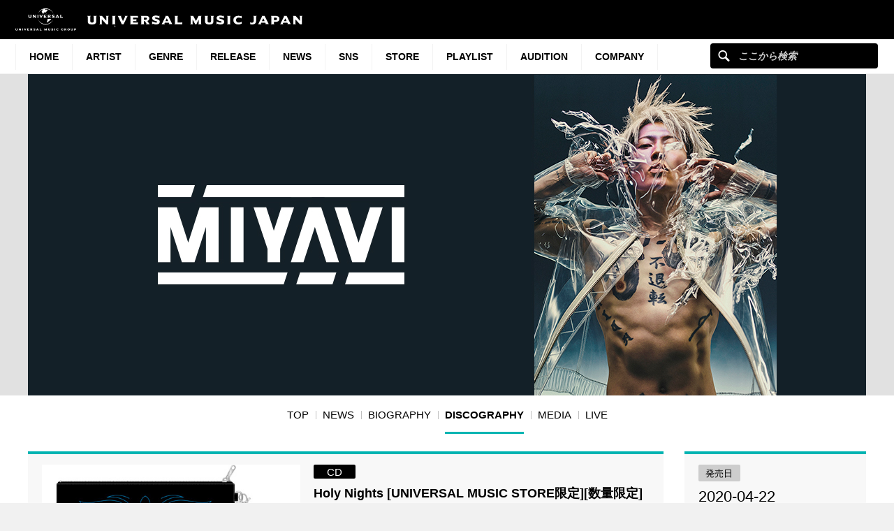

--- FILE ---
content_type: text/html; charset=UTF-8
request_url: https://www.universal-music.co.jp/miyavi/products/d2ce-5084/
body_size: 15892
content:
<!DOCTYPE html>
<html lang="ja" class="no-js">
<head>
	<meta charset="UTF-8">
	<meta name="viewport" content="width=device-width, initial-scale=1">
	<link rel="profile" href="http://gmpg.org/xfn/11">
		<script>(function(html){html.className = html.className.replace(/\bno-js\b/,'js')})(document.documentElement);</script>
<meta name='robots' content='index, follow, max-image-preview:large, max-snippet:-1, max-video-preview:-1' />
	<style>img:is([sizes="auto" i], [sizes^="auto," i]) { contain-intrinsic-size: 3000px 1500px }</style>
	
	<!-- This site is optimized with the Yoast SEO plugin v25.4 - https://yoast.com/wordpress/plugins/seo/ -->
	<title>Holy Nights [UNIVERSAL MUSIC STORE限定][数量限定][CD][+クラッチバッグ] - MIYAVI - UNIVERSAL MUSIC JAPAN</title>
	<meta name="description" content="ここでしか手に入らないMIYAVIオリジナル・クラッチバッグ付き！" />
	<link rel="canonical" href="https://www.universal-music.co.jp/miyavi/products/d2ce-5084/" />
	<meta property="og:locale" content="ja_JP" />
	<meta property="og:type" content="band" />
	<meta property="og:title" content="Holy Nights [UNIVERSAL MUSIC STORE限定][数量限定][CD][+クラッチバッグ] - MIYAVI - UNIVERSAL MUSIC JAPAN" />
	<meta property="og:description" content="ここでしか手に入らないMIYAVIオリジナル・クラッチバッグ付き！" />
	<meta property="og:url" content="https://www.universal-music.co.jp/miyavi/products/d2ce-5084/" />
	<meta property="og:site_name" content="MIYAVI" />
	<meta property="article:modified_time" content="2020-02-14T07:05:44+00:00" />
	<meta property="og:image" content="https://content-jp.umgi.net/products/d2/D2CE-5084_ELF_extralarge.jpg?03032020080457" />
	<meta name="twitter:card" content="summary_large_image" />
	<meta name="twitter:image" content="https://content-jp.umgi.net/products/d2/D2CE-5084_ELF_extralarge.jpg?03032020080457" />
	<script type="application/ld+json" class="yoast-schema-graph">{"@context":"https://schema.org","@graph":[{"@type":"WebPage","@id":"https://www.universal-music.co.jp/miyavi/products/d2ce-5084/","url":"https://www.universal-music.co.jp/miyavi/products/d2ce-5084/","name":"D2CE-5084 - MIYAVI","isPartOf":{"@id":"https://www.universal-music.co.jp/miyavi/#website"},"datePublished":"1970-01-01T00:00:00+00:00","dateModified":"2020-02-14T07:05:44+00:00","breadcrumb":{"@id":"https://www.universal-music.co.jp/miyavi/products/d2ce-5084/#breadcrumb"},"inLanguage":"ja","potentialAction":[{"@type":"ReadAction","target":["https://www.universal-music.co.jp/miyavi/products/d2ce-5084/"]}]},{"@type":"BreadcrumbList","@id":"https://www.universal-music.co.jp/miyavi/products/d2ce-5084/#breadcrumb","itemListElement":[{"@type":"ListItem","position":1,"name":"Home","item":"https://www.universal-music.co.jp/miyavi/"},{"@type":"ListItem","position":2,"name":"D2CE-5084"}]},{"@type":"WebSite","@id":"https://www.universal-music.co.jp/miyavi/#website","url":"https://www.universal-music.co.jp/miyavi/","name":"MIYAVI","description":"","potentialAction":[{"@type":"SearchAction","target":{"@type":"EntryPoint","urlTemplate":"https://www.universal-music.co.jp/search/?q={search_term_string}"},"query-input":{"@type":"PropertyValueSpecification","valueRequired":true,"valueName":"search_term_string"}}],"inLanguage":"ja"}]}</script>
	<!-- / Yoast SEO plugin. -->


<link rel='dns-prefetch' href='//s3.amazonaws.com' />
    <!-- Google Tag Manager -->
    <script>
    window.dataLayer = window.dataLayer || [];
    window.dataLayer.push({"JV - gtm_umg_data.artistData.site_territory":"JP","JV - gtm_umg_data.artistData.vendor":"artist website","JV - gtm_umg_data.artistData.artist_name":"MIYAVI","JV - gtm_umg_data.artistData.artist_label":"Virgin Music","JV - gtm_umg_data.artistData.artist_genre":"\u90a6\u697d","JV - gtm_umg_data.artistData.artist_mood":"Uplifting, Aggressive, Positive","JV - gtm_umg_data.artistData.artist_default_party_id":"100849424","JV - gtm_umg_data.artistData.artist_rollup_id":"10009030"});
    </script>
                <script>(function(w,d,s,l,i){w[l]=w[l]||[];w[l].push({'gtm.start':
                    new Date().getTime(),event:'gtm.js'});var f=d.getElementsByTagName(s)[0],
                j=d.createElement(s),dl=l!='dataLayer'?'&l='+l:'';j.async=true;j.src=
                'https://www.googletagmanager.com/gtm.js?id='+i+dl;f.parentNode.insertBefore(j,f);
            })(window,document,'script','dataLayer','GTM-NSC8LLS');</script>
    <!-- End Google Tag Manager -->
    <script type="text/javascript">
/* <![CDATA[ */
window._wpemojiSettings = {"baseUrl":"https:\/\/s.w.org\/images\/core\/emoji\/16.0.1\/72x72\/","ext":".png","svgUrl":"https:\/\/s.w.org\/images\/core\/emoji\/16.0.1\/svg\/","svgExt":".svg","source":{"concatemoji":"https:\/\/www.universal-music.co.jp\/miyavi\/wp-includes\/js\/wp-emoji-release.min.js?ver=6.8.2"}};
/*! This file is auto-generated */
!function(s,n){var o,i,e;function c(e){try{var t={supportTests:e,timestamp:(new Date).valueOf()};sessionStorage.setItem(o,JSON.stringify(t))}catch(e){}}function p(e,t,n){e.clearRect(0,0,e.canvas.width,e.canvas.height),e.fillText(t,0,0);var t=new Uint32Array(e.getImageData(0,0,e.canvas.width,e.canvas.height).data),a=(e.clearRect(0,0,e.canvas.width,e.canvas.height),e.fillText(n,0,0),new Uint32Array(e.getImageData(0,0,e.canvas.width,e.canvas.height).data));return t.every(function(e,t){return e===a[t]})}function u(e,t){e.clearRect(0,0,e.canvas.width,e.canvas.height),e.fillText(t,0,0);for(var n=e.getImageData(16,16,1,1),a=0;a<n.data.length;a++)if(0!==n.data[a])return!1;return!0}function f(e,t,n,a){switch(t){case"flag":return n(e,"\ud83c\udff3\ufe0f\u200d\u26a7\ufe0f","\ud83c\udff3\ufe0f\u200b\u26a7\ufe0f")?!1:!n(e,"\ud83c\udde8\ud83c\uddf6","\ud83c\udde8\u200b\ud83c\uddf6")&&!n(e,"\ud83c\udff4\udb40\udc67\udb40\udc62\udb40\udc65\udb40\udc6e\udb40\udc67\udb40\udc7f","\ud83c\udff4\u200b\udb40\udc67\u200b\udb40\udc62\u200b\udb40\udc65\u200b\udb40\udc6e\u200b\udb40\udc67\u200b\udb40\udc7f");case"emoji":return!a(e,"\ud83e\udedf")}return!1}function g(e,t,n,a){var r="undefined"!=typeof WorkerGlobalScope&&self instanceof WorkerGlobalScope?new OffscreenCanvas(300,150):s.createElement("canvas"),o=r.getContext("2d",{willReadFrequently:!0}),i=(o.textBaseline="top",o.font="600 32px Arial",{});return e.forEach(function(e){i[e]=t(o,e,n,a)}),i}function t(e){var t=s.createElement("script");t.src=e,t.defer=!0,s.head.appendChild(t)}"undefined"!=typeof Promise&&(o="wpEmojiSettingsSupports",i=["flag","emoji"],n.supports={everything:!0,everythingExceptFlag:!0},e=new Promise(function(e){s.addEventListener("DOMContentLoaded",e,{once:!0})}),new Promise(function(t){var n=function(){try{var e=JSON.parse(sessionStorage.getItem(o));if("object"==typeof e&&"number"==typeof e.timestamp&&(new Date).valueOf()<e.timestamp+604800&&"object"==typeof e.supportTests)return e.supportTests}catch(e){}return null}();if(!n){if("undefined"!=typeof Worker&&"undefined"!=typeof OffscreenCanvas&&"undefined"!=typeof URL&&URL.createObjectURL&&"undefined"!=typeof Blob)try{var e="postMessage("+g.toString()+"("+[JSON.stringify(i),f.toString(),p.toString(),u.toString()].join(",")+"));",a=new Blob([e],{type:"text/javascript"}),r=new Worker(URL.createObjectURL(a),{name:"wpTestEmojiSupports"});return void(r.onmessage=function(e){c(n=e.data),r.terminate(),t(n)})}catch(e){}c(n=g(i,f,p,u))}t(n)}).then(function(e){for(var t in e)n.supports[t]=e[t],n.supports.everything=n.supports.everything&&n.supports[t],"flag"!==t&&(n.supports.everythingExceptFlag=n.supports.everythingExceptFlag&&n.supports[t]);n.supports.everythingExceptFlag=n.supports.everythingExceptFlag&&!n.supports.flag,n.DOMReady=!1,n.readyCallback=function(){n.DOMReady=!0}}).then(function(){return e}).then(function(){var e;n.supports.everything||(n.readyCallback(),(e=n.source||{}).concatemoji?t(e.concatemoji):e.wpemoji&&e.twemoji&&(t(e.twemoji),t(e.wpemoji)))}))}((window,document),window._wpemojiSettings);
/* ]]> */
</script>
<link rel='stylesheet' id='umj-merriweather-font-css' href='https://www.universal-music.co.jp/miyavi/wp-content/themes/umj-parent/fonts/merriweather.css?ver=6.8.2' type='text/css' media='all' />
<link rel='stylesheet' id='umj-montserrat-font-css' href='https://www.universal-music.co.jp/miyavi/wp-content/themes/umj-parent/fonts/montserrat.css?ver=6.8.2' type='text/css' media='all' />
<link rel='stylesheet' id='umj-inconsolata-font-css' href='https://www.universal-music.co.jp/miyavi/wp-content/themes/umj-parent/fonts/inconsolata.css?ver=6.8.2' type='text/css' media='all' />
<style id='wp-emoji-styles-inline-css' type='text/css'>

	img.wp-smiley, img.emoji {
		display: inline !important;
		border: none !important;
		box-shadow: none !important;
		height: 1em !important;
		width: 1em !important;
		margin: 0 0.07em !important;
		vertical-align: -0.1em !important;
		background: none !important;
		padding: 0 !important;
	}
</style>
<link rel='stylesheet' id='wp-block-library-css' href='https://www.universal-music.co.jp/miyavi/wp-includes/css/dist/block-library/style.min.css?ver=6.8.2' type='text/css' media='all' />
<style id='classic-theme-styles-inline-css' type='text/css'>
/*! This file is auto-generated */
.wp-block-button__link{color:#fff;background-color:#32373c;border-radius:9999px;box-shadow:none;text-decoration:none;padding:calc(.667em + 2px) calc(1.333em + 2px);font-size:1.125em}.wp-block-file__button{background:#32373c;color:#fff;text-decoration:none}
</style>
<style id='global-styles-inline-css' type='text/css'>
:root{--wp--preset--aspect-ratio--square: 1;--wp--preset--aspect-ratio--4-3: 4/3;--wp--preset--aspect-ratio--3-4: 3/4;--wp--preset--aspect-ratio--3-2: 3/2;--wp--preset--aspect-ratio--2-3: 2/3;--wp--preset--aspect-ratio--16-9: 16/9;--wp--preset--aspect-ratio--9-16: 9/16;--wp--preset--color--black: #000000;--wp--preset--color--cyan-bluish-gray: #abb8c3;--wp--preset--color--white: #ffffff;--wp--preset--color--pale-pink: #f78da7;--wp--preset--color--vivid-red: #cf2e2e;--wp--preset--color--luminous-vivid-orange: #ff6900;--wp--preset--color--luminous-vivid-amber: #fcb900;--wp--preset--color--light-green-cyan: #7bdcb5;--wp--preset--color--vivid-green-cyan: #00d084;--wp--preset--color--pale-cyan-blue: #8ed1fc;--wp--preset--color--vivid-cyan-blue: #0693e3;--wp--preset--color--vivid-purple: #9b51e0;--wp--preset--gradient--vivid-cyan-blue-to-vivid-purple: linear-gradient(135deg,rgba(6,147,227,1) 0%,rgb(155,81,224) 100%);--wp--preset--gradient--light-green-cyan-to-vivid-green-cyan: linear-gradient(135deg,rgb(122,220,180) 0%,rgb(0,208,130) 100%);--wp--preset--gradient--luminous-vivid-amber-to-luminous-vivid-orange: linear-gradient(135deg,rgba(252,185,0,1) 0%,rgba(255,105,0,1) 100%);--wp--preset--gradient--luminous-vivid-orange-to-vivid-red: linear-gradient(135deg,rgba(255,105,0,1) 0%,rgb(207,46,46) 100%);--wp--preset--gradient--very-light-gray-to-cyan-bluish-gray: linear-gradient(135deg,rgb(238,238,238) 0%,rgb(169,184,195) 100%);--wp--preset--gradient--cool-to-warm-spectrum: linear-gradient(135deg,rgb(74,234,220) 0%,rgb(151,120,209) 20%,rgb(207,42,186) 40%,rgb(238,44,130) 60%,rgb(251,105,98) 80%,rgb(254,248,76) 100%);--wp--preset--gradient--blush-light-purple: linear-gradient(135deg,rgb(255,206,236) 0%,rgb(152,150,240) 100%);--wp--preset--gradient--blush-bordeaux: linear-gradient(135deg,rgb(254,205,165) 0%,rgb(254,45,45) 50%,rgb(107,0,62) 100%);--wp--preset--gradient--luminous-dusk: linear-gradient(135deg,rgb(255,203,112) 0%,rgb(199,81,192) 50%,rgb(65,88,208) 100%);--wp--preset--gradient--pale-ocean: linear-gradient(135deg,rgb(255,245,203) 0%,rgb(182,227,212) 50%,rgb(51,167,181) 100%);--wp--preset--gradient--electric-grass: linear-gradient(135deg,rgb(202,248,128) 0%,rgb(113,206,126) 100%);--wp--preset--gradient--midnight: linear-gradient(135deg,rgb(2,3,129) 0%,rgb(40,116,252) 100%);--wp--preset--font-size--small: 13px;--wp--preset--font-size--medium: 20px;--wp--preset--font-size--large: 36px;--wp--preset--font-size--x-large: 42px;--wp--preset--spacing--20: 0.44rem;--wp--preset--spacing--30: 0.67rem;--wp--preset--spacing--40: 1rem;--wp--preset--spacing--50: 1.5rem;--wp--preset--spacing--60: 2.25rem;--wp--preset--spacing--70: 3.38rem;--wp--preset--spacing--80: 5.06rem;--wp--preset--shadow--natural: 6px 6px 9px rgba(0, 0, 0, 0.2);--wp--preset--shadow--deep: 12px 12px 50px rgba(0, 0, 0, 0.4);--wp--preset--shadow--sharp: 6px 6px 0px rgba(0, 0, 0, 0.2);--wp--preset--shadow--outlined: 6px 6px 0px -3px rgba(255, 255, 255, 1), 6px 6px rgba(0, 0, 0, 1);--wp--preset--shadow--crisp: 6px 6px 0px rgba(0, 0, 0, 1);}:where(.is-layout-flex){gap: 0.5em;}:where(.is-layout-grid){gap: 0.5em;}body .is-layout-flex{display: flex;}.is-layout-flex{flex-wrap: wrap;align-items: center;}.is-layout-flex > :is(*, div){margin: 0;}body .is-layout-grid{display: grid;}.is-layout-grid > :is(*, div){margin: 0;}:where(.wp-block-columns.is-layout-flex){gap: 2em;}:where(.wp-block-columns.is-layout-grid){gap: 2em;}:where(.wp-block-post-template.is-layout-flex){gap: 1.25em;}:where(.wp-block-post-template.is-layout-grid){gap: 1.25em;}.has-black-color{color: var(--wp--preset--color--black) !important;}.has-cyan-bluish-gray-color{color: var(--wp--preset--color--cyan-bluish-gray) !important;}.has-white-color{color: var(--wp--preset--color--white) !important;}.has-pale-pink-color{color: var(--wp--preset--color--pale-pink) !important;}.has-vivid-red-color{color: var(--wp--preset--color--vivid-red) !important;}.has-luminous-vivid-orange-color{color: var(--wp--preset--color--luminous-vivid-orange) !important;}.has-luminous-vivid-amber-color{color: var(--wp--preset--color--luminous-vivid-amber) !important;}.has-light-green-cyan-color{color: var(--wp--preset--color--light-green-cyan) !important;}.has-vivid-green-cyan-color{color: var(--wp--preset--color--vivid-green-cyan) !important;}.has-pale-cyan-blue-color{color: var(--wp--preset--color--pale-cyan-blue) !important;}.has-vivid-cyan-blue-color{color: var(--wp--preset--color--vivid-cyan-blue) !important;}.has-vivid-purple-color{color: var(--wp--preset--color--vivid-purple) !important;}.has-black-background-color{background-color: var(--wp--preset--color--black) !important;}.has-cyan-bluish-gray-background-color{background-color: var(--wp--preset--color--cyan-bluish-gray) !important;}.has-white-background-color{background-color: var(--wp--preset--color--white) !important;}.has-pale-pink-background-color{background-color: var(--wp--preset--color--pale-pink) !important;}.has-vivid-red-background-color{background-color: var(--wp--preset--color--vivid-red) !important;}.has-luminous-vivid-orange-background-color{background-color: var(--wp--preset--color--luminous-vivid-orange) !important;}.has-luminous-vivid-amber-background-color{background-color: var(--wp--preset--color--luminous-vivid-amber) !important;}.has-light-green-cyan-background-color{background-color: var(--wp--preset--color--light-green-cyan) !important;}.has-vivid-green-cyan-background-color{background-color: var(--wp--preset--color--vivid-green-cyan) !important;}.has-pale-cyan-blue-background-color{background-color: var(--wp--preset--color--pale-cyan-blue) !important;}.has-vivid-cyan-blue-background-color{background-color: var(--wp--preset--color--vivid-cyan-blue) !important;}.has-vivid-purple-background-color{background-color: var(--wp--preset--color--vivid-purple) !important;}.has-black-border-color{border-color: var(--wp--preset--color--black) !important;}.has-cyan-bluish-gray-border-color{border-color: var(--wp--preset--color--cyan-bluish-gray) !important;}.has-white-border-color{border-color: var(--wp--preset--color--white) !important;}.has-pale-pink-border-color{border-color: var(--wp--preset--color--pale-pink) !important;}.has-vivid-red-border-color{border-color: var(--wp--preset--color--vivid-red) !important;}.has-luminous-vivid-orange-border-color{border-color: var(--wp--preset--color--luminous-vivid-orange) !important;}.has-luminous-vivid-amber-border-color{border-color: var(--wp--preset--color--luminous-vivid-amber) !important;}.has-light-green-cyan-border-color{border-color: var(--wp--preset--color--light-green-cyan) !important;}.has-vivid-green-cyan-border-color{border-color: var(--wp--preset--color--vivid-green-cyan) !important;}.has-pale-cyan-blue-border-color{border-color: var(--wp--preset--color--pale-cyan-blue) !important;}.has-vivid-cyan-blue-border-color{border-color: var(--wp--preset--color--vivid-cyan-blue) !important;}.has-vivid-purple-border-color{border-color: var(--wp--preset--color--vivid-purple) !important;}.has-vivid-cyan-blue-to-vivid-purple-gradient-background{background: var(--wp--preset--gradient--vivid-cyan-blue-to-vivid-purple) !important;}.has-light-green-cyan-to-vivid-green-cyan-gradient-background{background: var(--wp--preset--gradient--light-green-cyan-to-vivid-green-cyan) !important;}.has-luminous-vivid-amber-to-luminous-vivid-orange-gradient-background{background: var(--wp--preset--gradient--luminous-vivid-amber-to-luminous-vivid-orange) !important;}.has-luminous-vivid-orange-to-vivid-red-gradient-background{background: var(--wp--preset--gradient--luminous-vivid-orange-to-vivid-red) !important;}.has-very-light-gray-to-cyan-bluish-gray-gradient-background{background: var(--wp--preset--gradient--very-light-gray-to-cyan-bluish-gray) !important;}.has-cool-to-warm-spectrum-gradient-background{background: var(--wp--preset--gradient--cool-to-warm-spectrum) !important;}.has-blush-light-purple-gradient-background{background: var(--wp--preset--gradient--blush-light-purple) !important;}.has-blush-bordeaux-gradient-background{background: var(--wp--preset--gradient--blush-bordeaux) !important;}.has-luminous-dusk-gradient-background{background: var(--wp--preset--gradient--luminous-dusk) !important;}.has-pale-ocean-gradient-background{background: var(--wp--preset--gradient--pale-ocean) !important;}.has-electric-grass-gradient-background{background: var(--wp--preset--gradient--electric-grass) !important;}.has-midnight-gradient-background{background: var(--wp--preset--gradient--midnight) !important;}.has-small-font-size{font-size: var(--wp--preset--font-size--small) !important;}.has-medium-font-size{font-size: var(--wp--preset--font-size--medium) !important;}.has-large-font-size{font-size: var(--wp--preset--font-size--large) !important;}.has-x-large-font-size{font-size: var(--wp--preset--font-size--x-large) !important;}
:where(.wp-block-post-template.is-layout-flex){gap: 1.25em;}:where(.wp-block-post-template.is-layout-grid){gap: 1.25em;}
:where(.wp-block-columns.is-layout-flex){gap: 2em;}:where(.wp-block-columns.is-layout-grid){gap: 2em;}
:root :where(.wp-block-pullquote){font-size: 1.5em;line-height: 1.6;}
</style>
<link rel='stylesheet' id='umj-base-css' href='https://www.universal-music.co.jp/miyavi/wp-content/themes/umj-parent/css/base.css?ver=1.0.9' type='text/css' media='all' />
<link rel='stylesheet' id='umja-layout-css' href='https://www.universal-music.co.jp/miyavi/wp-content/themes/umj-artist/css/layout.css?ver=1.0.9' type='text/css' media='all' />
<link rel='stylesheet' id='umja-widget-css' href='https://www.universal-music.co.jp/miyavi/wp-content/themes/umj-parent/css/artist-widget.css?ver=2.4.0' type='text/css' media='all' />
<link rel='stylesheet' id='umja-theme-css' href='https://www.universal-music.co.jp/miyavi/wp-content/themes/umj-artist/css/light.css?ver=1.0.9' type='text/css' media='all' />
<link rel='stylesheet' id='umja-additions-css' href='https://www.universal-music.co.jp/miyavi/wp-content/themes/umj-artist/css/additions.css?ver=1.0.9' type='text/css' media='all' />
<link rel='stylesheet' id='umja-popup-css' href='https://www.universal-music.co.jp/miyavi/wp-content/themes/umj-artist/css/popup.css?ver=1.0.9' type='text/css' media='all' />
<link rel='stylesheet' id='umj-parent-headfoot-css' href='https://www.universal-music.co.jp/miyavi/wp-content/themes/umj-parent/css/headfoot.css?ver=20200713' type='text/css' media='all' />
<link rel='stylesheet' id='jquery-modal-css' href='https://www.universal-music.co.jp/miyavi/wp-content/themes/umj-parent/libs/jquerymodal/jquery.modal.min.css?ver=20190418' type='text/css' media='all' />
<style id='akismet-widget-style-inline-css' type='text/css'>

			.a-stats {
				--akismet-color-mid-green: #357b49;
				--akismet-color-white: #fff;
				--akismet-color-light-grey: #f6f7f7;

				max-width: 350px;
				width: auto;
			}

			.a-stats * {
				all: unset;
				box-sizing: border-box;
			}

			.a-stats strong {
				font-weight: 600;
			}

			.a-stats a.a-stats__link,
			.a-stats a.a-stats__link:visited,
			.a-stats a.a-stats__link:active {
				background: var(--akismet-color-mid-green);
				border: none;
				box-shadow: none;
				border-radius: 8px;
				color: var(--akismet-color-white);
				cursor: pointer;
				display: block;
				font-family: -apple-system, BlinkMacSystemFont, 'Segoe UI', 'Roboto', 'Oxygen-Sans', 'Ubuntu', 'Cantarell', 'Helvetica Neue', sans-serif;
				font-weight: 500;
				padding: 12px;
				text-align: center;
				text-decoration: none;
				transition: all 0.2s ease;
			}

			/* Extra specificity to deal with TwentyTwentyOne focus style */
			.widget .a-stats a.a-stats__link:focus {
				background: var(--akismet-color-mid-green);
				color: var(--akismet-color-white);
				text-decoration: none;
			}

			.a-stats a.a-stats__link:hover {
				filter: brightness(110%);
				box-shadow: 0 4px 12px rgba(0, 0, 0, 0.06), 0 0 2px rgba(0, 0, 0, 0.16);
			}

			.a-stats .count {
				color: var(--akismet-color-white);
				display: block;
				font-size: 1.5em;
				line-height: 1.4;
				padding: 0 13px;
				white-space: nowrap;
			}
		
</style>
<script type="text/javascript" src="https://www.universal-music.co.jp/miyavi/wp-includes/js/jquery/jquery.min.js?ver=3.7.1" id="jquery-core-js"></script>
<script type="text/javascript" src="https://www.universal-music.co.jp/miyavi/wp-includes/js/jquery/jquery-migrate.min.js?ver=3.4.1" id="jquery-migrate-js"></script>
<!--[if lt IE 9]>
<script type="text/javascript" src="https://www.universal-music.co.jp/miyavi/wp-content/themes/umj-parent/js/html5.js?ver=3.7.3" id="umj-parent-html5-js"></script>
<![endif]-->
<script type="text/javascript" src="https://s3.amazonaws.com/umg-analytics/umgaal.min.js?ver=1.0" id="umg-aal-js-js"></script>
<script type="text/javascript" id="umg-aal-wp-js-js-extra">
/* <![CDATA[ */
var UMGAALWP = {"debug_enabled":"0","plugins":{"ae_connect":false,"umg_ecrm":false,"ae_social_follow":false,"nextgen_gallery":false,"login_for_content":false,"subscriptions":false,"new_royalslider":false,"add_this":false,"umg_live":false,"epoch":false,"gigpress":false,"bands_in_town":false,"revslider":false,"stackla":false},"services":{"you_tube":true}};
/* ]]> */
</script>
<script type="text/javascript" src="https://www.universal-music.co.jp/miyavi/wp-content/plugins/umg-aal/js/umg-aal-wp.js?ver=1.2" id="umg-aal-wp-js-js"></script>
<link rel="https://api.w.org/" href="https://www.universal-music.co.jp/miyavi/wp-json/" /><link rel="EditURI" type="application/rsd+xml" title="RSD" href="https://www.universal-music.co.jp/miyavi/xmlrpc.php?rsd" />

<link rel='shortlink' href='https://www.universal-music.co.jp/miyavi/?p=824' />
<link rel="alternate" title="oEmbed (JSON)" type="application/json+oembed" href="https://www.universal-music.co.jp/miyavi/wp-json/oembed/1.0/embed?url=https%3A%2F%2Fwww.universal-music.co.jp%2Fmiyavi%2Fproducts%2Fd2ce-5084%2F" />
<link rel="alternate" title="oEmbed (XML)" type="text/xml+oembed" href="https://www.universal-music.co.jp/miyavi/wp-json/oembed/1.0/embed?url=https%3A%2F%2Fwww.universal-music.co.jp%2Fmiyavi%2Fproducts%2Fd2ce-5084%2F&#038;format=xml" />
	<link rel="shortcut icon" href="https://www.universal-music.co.jp/miyavi/wp-content/themes/umj-parent/img/favicon.ico">
    <link rel="apple-touch-icon" href="https://www.universal-music.co.jp/miyavi/wp-content/themes/umj-parent/img/apple-touch-icon.png">
	<script>
		( function( $ ) {
			$(document).ready(function(){
				var ua = window.navigator.userAgent;
				var msie = ua.indexOf("MSIE ");
				if (!!navigator.userAgent.match(/Trident.*rv\:11\./))  // If Internet Explorer, return version number
				{
					$('body').addClass('IEBrowser');
				}
			});
		} )( jQuery );
	</script>
	<style>
		body.IEBrowser .hideIE{display:none !important;}
	</style>
</head>

<body class="wp-singular product-template-default single single-product postid-824 wp-theme-umj-parent wp-child-theme-umj-artist">

    <!-- Google Tag Manager (noscript) -->
            <noscript><iframe src="https://www.googletagmanager.com/ns.html?id=GTM-NSC8LLS" height="0" width="0" style="display:none;visibility:hidden"></iframe></noscript>
    <!-- End Google Tag Manager (noscript) -->
    
		<script type="text/javascript">
		var utag_data = {
		}
		</script>

	
<header class="global-header">
	<a href="https://www.universal-music.co.jp" class="logo"><img src="https://www.universal-music.co.jp/miyavi/wp-content/themes/umj-parent/img/logo.svg?v2" alt="Universal Music Japan"></a>
    <nav class="mobile-nav">
        <a href="#mobile-search" class="search nav-btn"><i></i>Search</a>
		<a href="#navigation" class="menu nav-btn"><i></i>Menu</a>
	</nav>
</header>

<form id="mobile-search" class="mobile-search-form mobile-nav-target" action="https://www.universal-music.co.jp/search" method="get" role="search">
	<div class="search-icon">
		<input class="search-input" maxlength="50" name="q" placeholder="ここから検索" type="text">
		<button type="submit">ここから検索</button>
	</div>
</form>

<nav id="navigation" class="global-nav mobile-nav-target">
			<ul id="menu-main-nav" class="primary-nav"><li class="primary-item"><a class="primary-item-link" href="https://www.universal-music.co.jp/" >HOME<i></i></a></li>
<li class="primary-item"><a class="primary-item-link" href="https://www.universal-music.co.jp/artists/" >Artist<i></i></a></li>
<li class="primary-item open-dropdown">
			<a class="primary-item-link" href="javascript:void(0);" >Genre<i></i></a><div class="secondary-nav genres"><ul class="wrapper">
<ul class="sub-menu">
<li class="secondary-item"><a href="/jp/" ><i></i>邦楽</a></li>
<li class="secondary-item"><a href="/international/" ><i></i>洋楽</a></li>
<li class="secondary-item"><a href="/classics/" ><i></i>クラシック</a></li>
<li class="secondary-item"><a href="/jazz/" ><i></i>ジャズ</a></li>
<li class="secondary-item"><a href="/disneymusic/" ><i></i>Disney Music</a></li>
<li class="secondary-item"><a href="/soundtrack/" ><i></i>サウンドトラック</a></li>
<li class="secondary-item"><a href="/compilation/" ><i></i>コンピレーション</a></li>
<li class="secondary-item"><a href="/rakugo/" ><i></i>落語</a></li>
<li class="secondary-item"><a href="/enka/" ><i></i>演歌・歌謡曲</a></li>
<li class="secondary-item"><a href="/cinema/" ><i></i>映画</a></li>
<li class="secondary-item"><a href="/book/" ><i></i>書籍</a></li>
<li class="secondary-item"><a href="/other/" ><i></i>その他</a></li>
</ul>
</ul></div></li>
<li class="primary-item"><a class="primary-item-link" href="/release/?release_period=this_week" >Release<i></i></a></li>
<li class="primary-item"><a class="primary-item-link" href="https://www.universal-music.co.jp/news/" >News<i></i></a></li>
<li class="primary-item"><a class="primary-item-link" href="/SNS/" >SNS<i></i></a></li>
<li class="primary-item open-dropdown">
			<a class="primary-item-link" href="javascript:void(0);" >STORE<i></i></a><div class="secondary-nav genres"><ul class="wrapper">
<ul class="sub-menu">
<li class="secondary-item"><a href="https://store.universal-music.co.jp/" target="_blank"><i></i>UNIVERSAL MUSIC STORE</a></li>
<li class="secondary-item"><a href="https://store-annex.universal-music.co.jp/" target="_blank"><i></i>UNIVERSAL MUSIC STORE ANNEX</a></li>
<li class="secondary-item"><a href="https://store-harajuku.universal-music.co.jp/" ><i></i>UNIVERSAL MUSIC STORE HARAJUKU</a></li>
<li class="secondary-item"><a href="https://the-beatles-store.jp/" target="_blank"><i></i>THE BEATLES STORE</a></li>
<li class="secondary-item"><a href="https://tookabase.com/" target="_blank"><i></i>TOoKA BASE</a></li>
<li class="secondary-item"><a href="https://bonanza-base.com/" target="_blank"><i></i>BONANZA BASE</a></li>
<li class="secondary-item"><a href="https://www.augfc.net/" target="_blank"><i></i>Augusta Family Club</a></li>
<li class="secondary-item"><a href="https://www.uconnect-ticket.jp/" target="_blank"><i></i>U-connect Ticket</a></li>
</ul>
</ul></div></li>
<li class="primary-item"><a class="primary-item-link" href="/playlist/" >Playlist<i></i></a></li>
<li class="primary-item"><a class="primary-item-link" href="https://sp.universal-music.co.jp/um-audition" target="_blank">Audition<i></i></a></li>
<li class="primary-item open-dropdown">
			<a class="primary-item-link" href="javascript:void(0);" >Company<i></i></a><div class="secondary-nav genres"><ul class="wrapper">
<ul class="sub-menu">
<li class="secondary-item"><a href="/company/" ><i></i>会社情報</a></li>
<li class="secondary-item"><a href="/jobs/" ><i></i>採用情報</a></li>
<li class="secondary-item"><a href="https://support.universal-music.co.jp/hc/ja" target="_blank"><i></i>お問い合わせ/当サイトについて</a></li>
<li class="secondary-item"><a href="https://note.universal-music.co.jp/" ><i></i>公式note</a></li>
</ul>
</ul></div></li>
</ul>	
	<form class="search-form search-icon" action="https://www.universal-music.co.jp/search" method="get" role="search">
		<input maxlength="50" class="search-input" name="q" placeholder="ここから検索" type="text">
		<button type="submit">ここから検索</button>
	</form>
</nav>

<div id="content">
	<div id="global-contents" class="l-main">
    <div class="widget-hero">
				<div id="umja_banner_text_wrap" class="hero--no-image" style="display:none;">
			<a href="https://www.universal-music.co.jp/miyavi">
				<h1><span><font><font id="umja_banner_text" class="umja_banner_text">MIYAVI</font></font></span></h1>
			</a>
		</div>
		<h1 id="umja_banner_wrap">
			<a href="https://www.universal-music.co.jp/miyavi">
				<img id="umja_banner" class="umja_banner" src="https://www.universal-music.co.jp/miyavi/wp-content/uploads/sites/584/2021/08/AP-hd_miyavi_210818_1.jpg" alt="MIYAVI" />
				<img id="umja_sp_banner" src="" alt="MIYAVI" class="pc--hide" style="display:none;"/>
			</a>
		</h1>
	<!--/.widget-hero--></div>

	<div class="widget-lnav">
		<div class="lnav__top pc--hide">
			<a id="back-to-top-menu" href="#" class="back-to-top lnav__back-to-top"><i></i> Back to top</a>
			<a href="#modal01" class="lnav__buynow cb-inline cboxElement"><i></i> BUY NOW</a>

			<p class="lnav__menu"><a href="javascript:void(0);"><span><i></i>MENU</span></a></p>
		</div>
		<div class="lnav__bottom">
                            <div class="menu-main-nav-container"><ul id="menu-main-nav-1" class="lnav__list"><li id="menu-item-389" class="menu-item menu-item-type-post_type menu-item-object-page menu-item-home menu-item-389"><a href="https://www.universal-music.co.jp/miyavi/"><span>TOP</span></a></li>
<li id="menu-item-390" class="menu-item menu-item-type-post_type menu-item-object-page menu-item-390"><a href="https://www.universal-music.co.jp/miyavi/news/"><span>News</span></a></li>
<li id="menu-item-392" class="menu-item menu-item-type-post_type menu-item-object-page menu-item-392"><a href="https://www.universal-music.co.jp/miyavi/biography/"><span>Biography</span></a></li>
<li id="menu-item-393" class="menu-item menu-item-type-post_type menu-item-object-page menu-item-393 current-menu-item "><a href="https://www.universal-music.co.jp/miyavi/discography/"><span>Discography</span></a></li>
<li id="menu-item-394" class="menu-item menu-item-type-custom menu-item-object-custom menu-item-394"><a href="https://www.universal-music.co.jp/miyavi/news/cat/media"><span>MEDIA</span></a></li>
<li id="menu-item-395" class="menu-item menu-item-type-custom menu-item-object-custom menu-item-395"><a href="https://www.universal-music.co.jp/miyavi/news/cat/live"><span>LIVE</span></a></li>
</ul></div>            			<p class="lnav__logo pc--hide"><a href="/"><img src="https://www.universal-music.co.jp/miyavi/wp-content/themes/umj-parent/img/logo.svg?v2" alt="Universal Music Japan"></a></p>
		<!--/.lnav__bottom--></div>
	<!--/.widget-lnav--></div>

<div class="main__inner">
<div class="main__column--02">
<article class="widget-disco-top">
	<div class="wdg__inner">
		<div class="disco-main">
			<div class="disco-main__visual">
				<div class="disco-main__hero">
					<div class="disco-main__item"><a class="cb-img cboxElement" href="https://content-jp.umgi.net/products/d2/D2CE-5084_ELF_extralarge.jpg?03032020080457" onclick="return false;"><img src="https://content-jp.umgi.net/products/d2/D2CE-5084_ELF_extralarge.jpg?03032020080457" alt="" style="width: 600px" /></a></div>
													<div class="disco-main__item"><a class="cb-img"
								                                 href="https://content-jp.umgi.net/products/d2/D2CE-5084_qKO_extralarge.jpg?03032020080457" onclick="return false;"><img
											src="https://content-jp.umgi.net/products/d2/D2CE-5084_qKO_extralarge.jpg?03032020080457" alt=""/></a></div>
															<div class="disco-main__item"><a class="cb-img"
								                                 href="https://content-jp.umgi.net/products/d2/D2CE-5084_pal_extralarge.jpg?03032020080457" onclick="return false;"><img
											src="https://content-jp.umgi.net/products/d2/D2CE-5084_pal_extralarge.jpg?03032020080457" alt=""/></a></div>
												<!--/.disco-main__hero-->
				</div>
									<div class="disco-main__control">
						<div class="disco-main__navi sp--hide"></div>
					</div>
								<!--/.disco-main__visual-->
			</div>

							<div class="disco-main__detail">
					<p class="tags"><span class="tags__icon tags__icon--disco">CD</span></p>
					<h2 class="disco-main__title">
						Holy Nights [UNIVERSAL MUSIC STORE限定][数量限定]											</h2>
										<ul class="prod-data prod-data--disco">
						<li>
							<p class="prod-data__label">付 属</p>
							<p class="prod-data__text">クラッチバッグ</p>
						</li>
					</ul>
										<h2 class="disco-main__artist">MIYAVI						<span class="sub"></span></h2>
					<ul class="disco-main__tags">
																																																					</ul>
					<div class="column column--2 sp-break">
						<div class="column__elm column__elm--disco">
							<table class="disco-main__table">
								<colgroup><col class="md-w040per"/><col class="md-w060per"/></colgroup>
								<tr><th>フォーマット</th><td>CD</td></tr>																<tr><th>組み枚数</th><td>1</td></tr>								<tr><th>レーベル</th><td>Virgin Music (JPN)</td></tr>								<tr><th>発売元</th><td>ユニバーサル ミュージック合同会社</td></tr>								<tr><th>発売国</th><td>日本</td></tr>							</table>
						</div>
												<div class="column__elm column__elm--disco">
							<table class="disco-main__table">
								<colgroup><col class="md-w040per"><col class="md-w060per"></colgroup>
																																																																																																																																															<tr><th>サイズ詳細</th><td>(約)35cm×25cm</td></tr>																											<tr><th>素材</th><td>PU（ポリウレタン樹脂性）レザー</td></tr>																								</table>
						</div>
						<!--/.column-->
					</div>
					<!--/.disco-main__detail-->
				</div>
						<!--/.disco-main-->
		</div>
		<!--/.wdg__inner-->
	</div>
	<!--/.widget-disco-intro-->
</article>
	<article class="widget-disco-intro">
		<div class="wdg__inner">
			<h2 class="heading--lv2">商品紹介</h2>
						<div class="main-editor-content"><em><strong>ここでしか手に入らないMIYAVIオリジナル・クラッチバッグ付き！</strong></em><br /><br />通常盤+クラッチバッグ【UNIVERSAL MUSIC STORE限定セット】【数量限定】<br />※本商品は、通常盤（CD：TYCT-60158）とクラッチバッグのセットとなります。<br /><br />【クラッチバッグ】<br />サイズ：(約)35cm×25cm（13インチPCが収納可能）<br />素材：PU（ポリウレタン樹脂性）レザー<br /><br />【通常盤】<br />LDHマネージメント移籍後初となる12thオリジナル・フルアルバム！<br /><br />■2019年7月発売「NO SLEEP TILL TOKYO」から間髪入れずにリリースされる最新アイテムは、MIYAVI史上最短タームでドロップされるソロ歌唱アルバム！<br />■オリジナル楽曲はもちろん、カバー曲、リテイク曲、コラボ曲など、バラエティに富んだMIYAVIならではのフルアルバム！<br />■2020年のMIYAVIは本作と対になる13th ALBUMの発売も今秋に予定しており、精力的な一年となります！</div>
            			<!--/.wdg__inner-->
		</div>
		<!--/.widget-disco-intro-->
	</article>
	<article class="widget-disco-program">
		<div class="wdg__inner">
			<h2 class="heading--lv2">曲目</h2>
							<article class="article--program">
					<h3 class="heading--lv3 heading--large">CD</h3>
					<div class="program__track-list">
																											<div class="program__item">
                                                                <div class="program__item-content">
                                    <div class="program__track">
                                        <p class="track__title">01.Holy Nights (Intro)</p>
                                        <p class="track__title--en"></p>

                                        
                                                                            </div>

                                                                    </div>
								<!--/.program__item-->
							</div>
																											<div class="program__item">
                                                                <div class="program__item-content">
                                    <div class="program__track">
                                        <p class="track__title">02.Need for Speed</p>
                                        <p class="track__title--en"></p>

                                        
                                                                            </div>

                                                                    </div>
								<!--/.program__item-->
							</div>
																											<div class="program__item">
                                                                <div class="program__item-content">
                                    <div class="program__track">
                                        <p class="track__title">03.Holy Nights</p>
                                        <p class="track__title--en"></p>

                                        
                                                                            </div>

                                                                    </div>
								<!--/.program__item-->
							</div>
																											<div class="program__item">
                                                                <div class="program__item-content">
                                    <div class="program__track">
                                        <p class="track__title">04.Bang!</p>
                                        <p class="track__title--en"></p>

                                        
                                                                            </div>

                                                                    </div>
								<!--/.program__item-->
							</div>
																											<div class="program__item">
                                                                <div class="program__item-content">
                                    <div class="program__track">
                                        <p class="track__title">05.Heaven is A Place On Earth</p>
                                        <p class="track__title--en"></p>

                                        
                                                                            </div>

                                                                    </div>
								<!--/.program__item-->
							</div>
																											<div class="program__item">
                                                                <div class="program__item-content">
                                    <div class="program__track">
                                        <p class="track__title">06.Danger Danger</p>
                                        <p class="track__title--en"></p>

                                        
                                                                            </div>

                                                                    </div>
								<!--/.program__item-->
							</div>
																											<div class="program__item">
                                                                <div class="program__item-content">
                                    <div class="program__track">
                                        <p class="track__title">07.TOKIO</p>
                                        <p class="track__title--en"></p>

                                        
                                                                            </div>

                                                                    </div>
								<!--/.program__item-->
							</div>
																											<div class="program__item">
                                                                <div class="program__item-content">
                                    <div class="program__track">
                                        <p class="track__title">08.Tomaranai ha-ha</p>
                                        <p class="track__title--en"></p>

                                        
                                                                            </div>

                                                                    </div>
								<!--/.program__item-->
							</div>
																											<div class="program__item">
                                                                <div class="program__item-content">
                                    <div class="program__track">
                                        <p class="track__title">09.Perfect Storm (feat. Amber Liu)</p>
                                        <p class="track__title--en"></p>

                                        
                                                                            </div>

                                                                    </div>
								<!--/.program__item-->
							</div>
																											<div class="program__item">
                                                                <div class="program__item-content">
                                    <div class="program__track">
                                        <p class="track__title">10.Live To Dream (feat. FÄIS)</p>
                                        <p class="track__title--en"></p>

                                        
                                                                            </div>

                                                                    </div>
								<!--/.program__item-->
							</div>
																											<div class="program__item">
                                                                <div class="program__item-content">
                                    <div class="program__track">
                                        <p class="track__title">11.Hands To Hold</p>
                                        <p class="track__title--en"></p>

                                        
                                                                            </div>

                                                                    </div>
								<!--/.program__item-->
							</div>
																											<div class="program__item">
                                                                <div class="program__item-content">
                                    <div class="program__track">
                                        <p class="track__title">12.DAY 1 (Reborn)</p>
                                        <p class="track__title--en"></p>

                                        
                                                                            </div>

                                                                    </div>
								<!--/.program__item-->
							</div>
											</div>
					<!--/.article-->
				</article>
						<!--/.wdg__inner-->
		</div>
		<!--/.widget-disco-contents-->
	</article>



		<article class="widget-disco-version">
			<div class="wdg__inner">
				<h2 class="heading--lv2">別バージョン</h2>

				<div class="column column--3 sp-break">
											<div class="column__elm">
							<div class="article--product">
								<div class="column">
									<figure class="column__fig--l size-ll">
																					<a href="https://www.universal-music.co.jp/miyavi/products/tyct-69171"><img
													src="https://content-jp.umgi.net/products/ty/TYCT-69171_efs_extralarge.jpg?03032020073224" alt=""></a>
																			</figure>
									<div class="column__detail">
										<p class="tags"><span
												class="tags__icon">CD</span>
										</p>

										<p class="prod-name"><a
												href="https://www.universal-music.co.jp/miyavi/products/tyct-69171">Holy Nights [初回限定盤A]</a>
										</p>
																					<ul class="prod-data prod-data--privilege">
												<li>
													<p class="prod-data__label">付 属</p>
													<p class="prod-data__text">DVD</p>
												</li>
											</ul>
										

										<ul class="prod-data">
											<li><p class="prod-data__label" data-lable="release date"  >発売日</p><p class="prod-data__text">2020.04.22</p></li>											<li><p class="prod-data__label" data-label="price">価 格</p><p class="prod-data__text">&yen;6,600 (税込)</p></li>
																							<li>
													<p class="prod-data__label" data-label="part number">品 番</p>
													<p class="prod-data__text">TYCT-69171</p>
												</li>
																						<!--/.prod-data--></ul>
									</div>
									<!--/.column--></div>
								<!--/.article--></div>
							<!--/.column__elm--></div>
											<div class="column__elm">
							<div class="article--product">
								<div class="column">
									<figure class="column__fig--l size-ll">
																					<a href="https://www.universal-music.co.jp/miyavi/products/tyct-69172"><img
													src="https://content-jp.umgi.net/products/ty/TYCT-69172_efs_extralarge.jpg?03032020073241" alt=""></a>
																			</figure>
									<div class="column__detail">
										<p class="tags"><span
												class="tags__icon">CD</span>
										</p>

										<p class="prod-name"><a
												href="https://www.universal-music.co.jp/miyavi/products/tyct-69172">Holy Nights [初回限定盤B]</a>
										</p>
																					<ul class="prod-data prod-data--privilege">
												<li>
													<p class="prod-data__label">付 属</p>
													<p class="prod-data__text">DVD</p>
												</li>
											</ul>
										

										<ul class="prod-data">
											<li><p class="prod-data__label" data-lable="release date"  >発売日</p><p class="prod-data__text">2020.04.22</p></li>											<li><p class="prod-data__label" data-label="price">価 格</p><p class="prod-data__text">&yen;6,600 (税込)</p></li>
																							<li>
													<p class="prod-data__label" data-label="part number">品 番</p>
													<p class="prod-data__text">TYCT-69172</p>
												</li>
																						<!--/.prod-data--></ul>
									</div>
									<!--/.column--></div>
								<!--/.article--></div>
							<!--/.column__elm--></div>
											<div class="column__elm">
							<div class="article--product">
								<div class="column">
									<figure class="column__fig--l size-ll">
																					<a href="https://www.universal-music.co.jp/miyavi/products/tyct-60158"><img
													src="https://content-jp.umgi.net/products/ty/TYCT-60158_efs_extralarge.jpg?03032020073259" alt=""></a>
																			</figure>
									<div class="column__detail">
										<p class="tags"><span
												class="tags__icon">CD</span>
										</p>

										<p class="prod-name"><a
												href="https://www.universal-music.co.jp/miyavi/products/tyct-60158">Holy Nights [通常盤]</a>
										</p>
										

										<ul class="prod-data">
											<li><p class="prod-data__label" data-lable="release date"  >発売日</p><p class="prod-data__text">2020.04.22</p></li>											<li><p class="prod-data__label" data-label="price">価 格</p><p class="prod-data__text">&yen;3,080 (税込)</p></li>
																							<li>
													<p class="prod-data__label" data-label="part number">品 番</p>
													<p class="prod-data__text">TYCT-60158</p>
												</li>
																						<!--/.prod-data--></ul>
									</div>
									<!--/.column--></div>
								<!--/.article--></div>
							<!--/.column__elm--></div>
										<!--/.column--></div>
				<!--/.wdg__inner--></div>
			<!--/.widget-disco-version--></article>
	

<div class="widget-post">
	<div class="sp--h ide">
		<!-- social share buttons -->
		<div class="widget-post">
		<br/>
	<div class="pw-widget socialLine">
<!--		<a class="pw-button-twitter pw-look-native"></a>-->
<!--		<a class="pw-button-facebook pw-look-native"></a>-->
		<a class="twitter-share-button" href="https://twitter.com/intent/tweet">Tweet</a>
		<span style="width:7px; display:inline-block;"></span>
		<div class="fb-share-button" data-href="https://www.universal-music.co.jp/miyavi/products/d2ce-5084/" data-layout="button" data-size="small" data-mobile-iframe="false"><a class="fb-xfbml-parse-ignore" target="_blank" href="https://www.facebook.com/sharer/sharer.php?u=https://www.universal-music.co.jp/miyavi/products/d2ce-5084/&amp;src=sdkpreparse">Share</a></div>
		<span style="width:7px; display:inline-block;"></span>
		<div class="sp--hide" style="display: inline-block" >
			<div class="line-it-button show-descktop"
			     style="display: none;"
			     data-type="share-a"
			     data-url="https://www.universal-music.co.jp/miyavi/products/d2ce-5084/"
			     data-lang="ja"
				></div>
		</div>
		<div class="pc--hide" style="display: inline-block" >
			<a href="http://line.me/R/msg/text/Holy Nights [UNIVERSAL MUSIC STORE限定][数量限定] - MIYAVI - https://www.universal-music.co.jp/miyavi/products/d2ce-5084/">
				<img src="https://www.universal-music.co.jp/miyavi/wp-content/themes/umj-parent/img/share-line.png" alt="LINEで送る" width="80" style="float: right;">
			</a>
		</div>

	</div>


<!--/.widget-post--></div>
	</div>
	<!--/.widget-post-->
</div>
<!--/.main__column-->
</div>
<div class="main__column--aside">
	<div class="widget-disco-conversion">
		<div class="wdg__inner">
							<dl class="prod-desc">
					<dt class="tags"><span class="tags__icon tags__icon--product">
							発売日</span></dt>
					<dt class="prod-desc__release">
						2020-04-22					</dt>
				<!--/.prod-desc--></dl>
								<dl class="prod-desc">
						<dt class="tags"><span class="tags__icon tags__icon--product">価 格</span></dt>
						<dd class="prod-desc__price">&yen;8,800 (税込)</dd>
						<!--/.prod-desc--></dl>
									<dl>
						<dt class="tags"><span class="tags__icon tags__icon--product">品 番</span></dt>
						<dd class="prod-desc__number">D2CE-5084</dd>
					</dl>
				
			<div class="buy-modal--sp">
				<div id="modal01" class="buy-modal__inner--sp">
					<section class="buy-modal__section">
	<div class="sp--hide"><h2 class="buy-modal__head01 pc--hide">BUY NOW</h2><ul class="prod-btn default  sp--hide"><li class="UniversalStoreJP"><a href="https://store.universal-music.co.jp/product/d2ce5084/" target="_blank"><img src="https://www.universal-music.co.jp/miyavi/wp-content/plugins/umj-pim2/assets/img/affiliates/240x60/ums.jpg"/></a></li></ul><div class="column column--1 pc--hide"><div class="column__elm umg_affiliate_store"><figure class="column__fig size-a"><a href="https://store.universal-music.co.jp/product/d2ce5084/" target="_blank"><img src="https://www.universal-music.co.jp/miyavi/wp-content/plugins/umj-pim2/assets/img/affiliates/240x60/ums.jpg"/></a></figure></div></div></div><div class="pc--hide"><h4 class="buy-modal__head01">BUY NOW</h4><div class="column column--4 sp--hide"><div class="column__elm "><figure class="column__fig size-f"><a href="https://store.universal-music.co.jp/product/d2ce5084/" target="_blank"><img src="https://www.universal-music.co.jp/miyavi/wp-content/plugins/umj-pim2/assets/img/affiliates/ums.jpg"/></a></figure></div></div><div class="column column--1 pc--hide"><div class="column__elm umg_affiliate_store"><figure class="column__fig size-a"><a href="https://store.universal-music.co.jp/product/d2ce5084/" target="_blank"><img src="https://www.universal-music.co.jp/miyavi/wp-content/plugins/umj-pim2/assets/img/affiliates/240x60/ums.jpg"/></a></figure></div></div></div></section><!--/.buy-modal__section-->
					<!--/.buy-modal__inner--></div>
				<!--/.buy-modal--></div>
			<p class="btn btn--buy pc--hide"><a class="cb-inline" href="#modal01"><span>BUY NOW</span></a></p>			<p class="prod-note prod-note--stock">在庫情報は購入先にてご確認ください。</p>			<!--/.wdg__inner--></div>
		<!--/.widget-disco-conversion--></div>

	<!--/.main__column--></div>
<!--/.main__inner--></div>
<aside class="local-footer">
	<div class="local-footer__right">
		<div class="wigdet-social">
							<div class="menu-social-links-container"><ul id="menu-social-links" class="social__list"><li id="menu-item-396" class="twitter menu-item menu-item-type-custom menu-item-object-custom twitter menu-item-396"><a target="_blank" href="https://twitter.com/miyavi_official/">Twitter</a></li>
<li id="menu-item-397" class="facebook menu-item menu-item-type-custom menu-item-object-custom facebook menu-item-397"><a target="_blank" href="https://www.facebook.com/MIYAVI.OFFlCIAL">Facebook</a></li>
<li id="menu-item-398" class="youtube menu-item menu-item-type-custom menu-item-object-custom youtube menu-item-398"><a target="_blank" href="http://www.youtube.com/user/myv382tokyo">YouTube</a></li>
<li id="menu-item-399" class="itunes menu-item menu-item-type-custom menu-item-object-custom itunes menu-item-399"><a target="_blank" href="http://itunes.apple.com/jp/artist/ya-miyavi/id76063095">iTunes</a></li>
</ul></div>					<!--/.wigdet-social--></div>
	<!--/.local-footer__right--></div>
	<div class="local-footer__left">
						<div class="wigdet-label">
					<dl>
						<dt>レーベル</dt>
						<dd><a href="https://www.universal-music.co.jp/artists/?l=virgin-music">Virgin Music</a></dd>
					</dl>
					<!--/.wigdet-label--></div>
						<div class="wigdet-genre">
				<dl>
					<dt>ジャンル</dt>
					<dd><a href="https://www.universal-music.co.jp/jp">邦楽</a></dd>
				</dl>
				<!--/.wigdet-genre--></div>
				<!--/.local-footer__left--></div>
<!--/.local-footer--></aside>


<!-- Global Footer:Start -->
<footer class="module global-footer">
            <nav class="wrapper">
            <div class="menu-footer-artist-container"><ul id="menu-footer-artist" class="menu"><li id="menu-item-3915" class="menu-item menu-item-type-post_type menu-item-object-page menu-item-3915"><a href="https://www.universal-music.co.jp/newsletter/">ニュースレター</a></li>
<li id="menu-item-3916" class="menu-item menu-item-type-post_type menu-item-object-page menu-item-3916"><a href="https://www.universal-music.co.jp/company/">会社概要</a></li>
<li id="menu-item-3917" class="menu-item menu-item-type-post_type menu-item-object-page menu-item-3917"><a href="https://www.universal-music.co.jp/privacy-policy/">個人情報 | クッキーポリシー</a></li>
<li id="menu-item-3918" class="menu-item menu-item-type-post_type menu-item-object-page menu-item-3918"><a href="https://www.universal-music.co.jp/website-disclaimer/">ウェブサイトにおける免責事項</a></li>
</ul></div>        </nav>
    	<p class="copyright"><a href="https://www.universalmusic.com/company/#organization">© Copyright 2026 Universal Music Group N.V. All rights reserved.</a></p>
	<a id="back-to-top" href="#" class="back-to-top" title="Back to top"><i></i> </a>
</footer>
<!-- Global Footer:End -->

<!-- /#global-contents --></div>
<!-- /#content --></div>
<!-- social share buttons -->
<script type="text/javascript" async src="https://platform.twitter.com/widgets.js"></script>
<script src="https://d.line-scdn.net/r/web/social-plugin/js/thirdparty/loader.min.js" async="async" defer="defer"></script>
<script type="text/javascript">
	window.onload = initButtons;
	function initButtons() {jQuery('.pw-button-line .pw-button-type-looknative__txt').html('LINEで送る');}
</script>
<!--<script src="//i.po.st/static/v3/post-widget.js#publisherKey=gusli4k6v2dsi7phhgbf&retina=true&lc=ja" type="text/javascript"></script>
<script>var pwidget_config = {defaults: {afterShare: false, sharePopups: true, services: {twitter: {via: '-'}}}};</script>-->

<div id="fb-root"></div>
<script>
	window.fbAsyncInit = function () {
		//appId: 'UA-18446658-3',
		FB.init({
			status: true, cookie: true,
			xfbml: true
		});
	};
	(function () {
		var e = document.createElement('script'); e.async = true;
		e.src = document.location.protocol +
		'//connect.facebook.net/ja_JP/all.js';
		document.getElementById('fb-root').appendChild(e);
	}());
</script>
<script type="speculationrules">
{"prefetch":[{"source":"document","where":{"and":[{"href_matches":"\/miyavi\/*"},{"not":{"href_matches":["\/miyavi\/wp-*.php","\/miyavi\/wp-admin\/*","\/miyavi\/wp-content\/uploads\/sites\/584\/*","\/miyavi\/wp-content\/*","\/miyavi\/wp-content\/plugins\/*","\/miyavi\/wp-content\/themes\/umj-artist\/*","\/miyavi\/wp-content\/themes\/umj-parent\/*","\/miyavi\/*\\?(.+)"]}},{"not":{"selector_matches":"a[rel~=\"nofollow\"]"}},{"not":{"selector_matches":".no-prefetch, .no-prefetch a"}}]},"eagerness":"conservative"}]}
</script>
		  <script>
		  jQuery(document).ready(function(a) {
		      a(".stbox-container").each(function(c, b) {
		          a(b).find(".stbox-header-applemusic").click(function() {
		              a(b).find(".stbox-body-spotify").css("display", "none");
		              a(b).find(".stbox-body-applemusic").css("display", "block");
		              a(b).find(".stbox-header-applemusic").css("background-color", "black");
		              a(b).find(".stbox-header-applemusic").css("color", "white");
		              a(b).find(".stbox-header-spotify").css("background-color", "white");
		              a(b).find(".stbox-header-spotify").css("color", "black")
		          })
		      })
		  });
		  jQuery(document).ready(function(a) {
		      a(".stbox-container").each(function(c, b) {
		          a(b).find(".stbox-header-spotify").click(function() {
		              a(b).find(".stbox-body-applemusic").css("display", "none");
		              a(b).find(".stbox-body-spotify").css("display", "block");
		              a(b).find(".stbox-header-spotify").css("background-color", "black");
		              a(b).find(".stbox-header-spotify").css("color", "white");
		              a(b).find(".stbox-header-applemusic").css("background-color", "white");
		              a(b).find(".stbox-header-applemusic").css("color", "black")
		          })
		      })
		  });
		  </script>
		  <script type="text/javascript" id="umja-common-js-extra">
/* <![CDATA[ */
var UMJA = {"style_path":"https:\/\/www.universal-music.co.jp\/miyavi\/wp-content\/themes\/umj-artist\/css\/"};
/* ]]> */
</script>
<script type="text/javascript" src="https://www.universal-music.co.jp/miyavi/wp-content/themes/umj-artist/js/common.js?ver=20170310" id="umja-common-js"></script>
<script type="text/javascript" src="https://www.universal-music.co.jp/miyavi/wp-content/themes/umj-parent/libs/jquerymodal/jquery.modal.min.js?ver=20190418" id="jquery-modal-js"></script>
<script type="text/javascript" src="https://www.universal-music.co.jp/miyavi/wp-content/themes/umj-parent/js/headfoot.js?ver=20170309" id="umj-parent-headfoot-js"></script>
    <script>
    document.addEventListener('DOMContentLoaded', function() {
        // Function to check if element is in viewport
        function isElementInViewport(el) {
            var rect = el.getBoundingClientRect();
            return (
                rect.top >= 0 &&
                rect.left >= 0 &&
                rect.bottom <= (window.innerHeight || document.documentElement.clientHeight) &&
                rect.right <= (window.innerWidth || document.documentElement.clientWidth)
            );
        }

        // Function to sanitize product ID while preserving dashes and other important characters
        function sanitizeProductId(rawId) {
            if (!rawId) return '';
            
            // Store original ID for debugging
            var originalId = rawId;
            
            try {
                // Decode URI components in case the ID is URL encoded
                var decodedId = decodeURIComponent(rawId);
                
                // Remove any trailing query parameters or hash fragments
                if (decodedId.includes('?')) {
                    decodedId = decodedId.split('?')[0];
                }
                if (decodedId.includes('#')) {
                    decodedId = decodedId.split('#')[0];
                }
                
                // Ensure we're not doing any processing that might remove dashes
                var finalId = decodedId.trim();
                
                return finalId;
            } catch (e) {
                // If any error occurs, return the original ID to be safe
                return originalId;
            }
        }

        // Get all product blocks - both traditional and carousel formats
        var productBlocks = document.querySelectorAll('.article--product, .products-carousel .item.slick-slide, .page-template-template-product-search .products-carousel .item.slick-slide');
        
        // Store already tracked products to prevent duplicate events
        var trackedProducts = {};

        // Function to extract product data from a product block
        function getProductData(productBlock) {
            var productData = {
                productId: '',
                productTitle: '',
                productCategory: '',
                artistName: ''
            };

            // Function to extract product ID from URL
            function extractProductIdFromUrl(url) {
                if (!url) return '';
                
                // Try to match /products/ pattern
                var productsMatch = url.match(/\/products\/([^\/\?#]+)/);
                if (productsMatch && productsMatch[1]) {
                    return sanitizeProductId(productsMatch[1]);
                }
                
                // Try to match /p/ pattern
                var pMatch = url.match(/\/p\/([^\/\?#]+)/);
                if (pMatch && pMatch[1]) {
                    return sanitizeProductId(pMatch[1]);
                }
                
                return '';
            }
            
            // Check if this is a carousel item
            if (productBlock.classList.contains('slick-slide')) {
                // Extract data from carousel format
                var productLink = productBlock.querySelector('.products-carousel__item a, .product-description a');
                var productName = productBlock.querySelector('.prod-name');
                var artistName = productBlock.querySelector('.prod-name__artists');
                var category = productBlock.querySelector('.tags__icon');

                // Get product ID from URL
                if (productLink) {
                    var href = productLink.getAttribute('href');
                    productData.productId = extractProductIdFromUrl(href);
                }

                if (productName) {
                    productData.productTitle = productName.textContent.trim();
                }

                if (category) {
                    productData.productCategory = category.textContent.trim();
                }

                if (artistName) {
                    productData.artistName = artistName.textContent.trim();
                }
            } else {
                // Original product block format logic
                var productLink = productBlock.querySelector('a[href*="/products/"], a[href*="/p/"]') || 
                                productBlock.querySelector('a');
            
                if (productLink) {
                    // Get product ID from URL
                    var href = productLink.getAttribute('href');
                    productData.productId = extractProductIdFromUrl(href);
                    
                    // Try to get product title
                    if (productLink.textContent.trim()) {
                        productData.productTitle = productLink.textContent.trim();
                    } else {
                        // Try to find title in product name element
                        var productName = productBlock.querySelector('.prod-name');
                        if (productName && productName.textContent.trim()) {
                            productData.productTitle = productName.textContent.trim();
                        }
                    }
                }
                
                // Try to find product category from tags or format elements
                var tagElement = productBlock.querySelector('.tags__icon') || 
                                productBlock.querySelector('.format');
                if (tagElement) {
                    productData.productCategory = tagElement.textContent.trim();
                }
            }
            
            return productData;
        }

        // Function to handle scroll events
        function handleScroll() {
            productBlocks.forEach(function(productBlock) {
                if (isElementInViewport(productBlock)) {
                    // Get product data
                    var productData = getProductData(productBlock);
                    
                    // Create a unique key for this product
                    var productKey = productData.productId || productData.productTitle || productData.productCategory || productBlock.innerHTML.substring(0, 100);
                    
                    // Only trigger event if not already tracked
                    if (!trackedProducts[productKey]) {
                        trackedProducts[productKey] = true;
                        
                        // Push event to dataLayer with additional artist information if available
                        var eventData = {
                            'event': 'product_view',
                            'product_id': productData.productId,
                            'product_title': productData.productTitle,
                            'category': productData.productCategory
                        };

                        // Add artist name if available
                        if (productData.artistName) {
                            eventData.artist_name = productData.artistName;
                        }

                        window.dataLayer = window.dataLayer || [];
                        window.dataLayer.push(eventData);
                    }
                }
            });
        }
        
        // Add click event listeners to all product links
        productBlocks.forEach(function(productBlock) {
            // Get all links within the product block
            var links = productBlock.querySelectorAll('a');
            
            // Add click event listener to each link
            links.forEach(function(link) {
                link.addEventListener('click', function(e) {
                    // Get product data
                    var productData = getProductData(productBlock);
                    
                    // Push select_item event to dataLayer
                    window.dataLayer = window.dataLayer || [];
                    window.dataLayer.push({
                        'event': 'select_item',
                        'product_id': productData.productId,
                        'product_title': productData.productTitle,
                        'category': productData.productCategory,
                        'url': link.getAttribute('href')
                    });
                });
            });
        });
        
        // Add scroll event listener with throttling to improve performance
        var throttleTimer;
        window.addEventListener('scroll', function() {
            if (!throttleTimer) {
                throttleTimer = setTimeout(function() {
                    handleScroll();
                    throttleTimer = null;
                }, 200);
            }
        });
        
        // Also trigger on window resize
        window.addEventListener('resize', function() {
            if (!throttleTimer) {
                throttleTimer = setTimeout(function() {
                    handleScroll();
                    throttleTimer = null;
                }, 200);
            }
        });
        
        // Trigger once on page load
        setTimeout(handleScroll, 500);
    });
    </script>
    <script type="text/javascript" src="/_Incapsula_Resource?SWJIYLWA=719d34d31c8e3a6e6fffd425f7e032f3&ns=2&cb=108191191" async></script></body>
</html>
